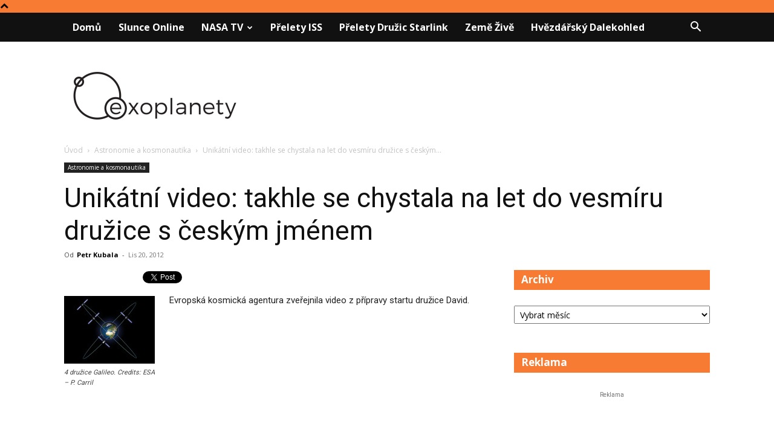

--- FILE ---
content_type: text/html; charset=utf-8
request_url: https://accounts.google.com/o/oauth2/postmessageRelay?parent=https%3A%2F%2Fwww.exoplanety.cz&jsh=m%3B%2F_%2Fscs%2Fabc-static%2F_%2Fjs%2Fk%3Dgapi.lb.en.2kN9-TZiXrM.O%2Fd%3D1%2Frs%3DAHpOoo_B4hu0FeWRuWHfxnZ3V0WubwN7Qw%2Fm%3D__features__
body_size: 164
content:
<!DOCTYPE html><html><head><title></title><meta http-equiv="content-type" content="text/html; charset=utf-8"><meta http-equiv="X-UA-Compatible" content="IE=edge"><meta name="viewport" content="width=device-width, initial-scale=1, minimum-scale=1, maximum-scale=1, user-scalable=0"><script src='https://ssl.gstatic.com/accounts/o/2580342461-postmessagerelay.js' nonce="sFHdurMK7doEqx1oboH1qQ"></script></head><body><script type="text/javascript" src="https://apis.google.com/js/rpc:shindig_random.js?onload=init" nonce="sFHdurMK7doEqx1oboH1qQ"></script></body></html>

--- FILE ---
content_type: text/html; charset=utf-8
request_url: https://www.google.com/recaptcha/api2/aframe
body_size: 267
content:
<!DOCTYPE HTML><html><head><meta http-equiv="content-type" content="text/html; charset=UTF-8"></head><body><script nonce="UGKZ5SLNi7xEkk1aeg9QFw">/** Anti-fraud and anti-abuse applications only. See google.com/recaptcha */ try{var clients={'sodar':'https://pagead2.googlesyndication.com/pagead/sodar?'};window.addEventListener("message",function(a){try{if(a.source===window.parent){var b=JSON.parse(a.data);var c=clients[b['id']];if(c){var d=document.createElement('img');d.src=c+b['params']+'&rc='+(localStorage.getItem("rc::a")?sessionStorage.getItem("rc::b"):"");window.document.body.appendChild(d);sessionStorage.setItem("rc::e",parseInt(sessionStorage.getItem("rc::e")||0)+1);localStorage.setItem("rc::h",'1769431760067');}}}catch(b){}});window.parent.postMessage("_grecaptcha_ready", "*");}catch(b){}</script></body></html>